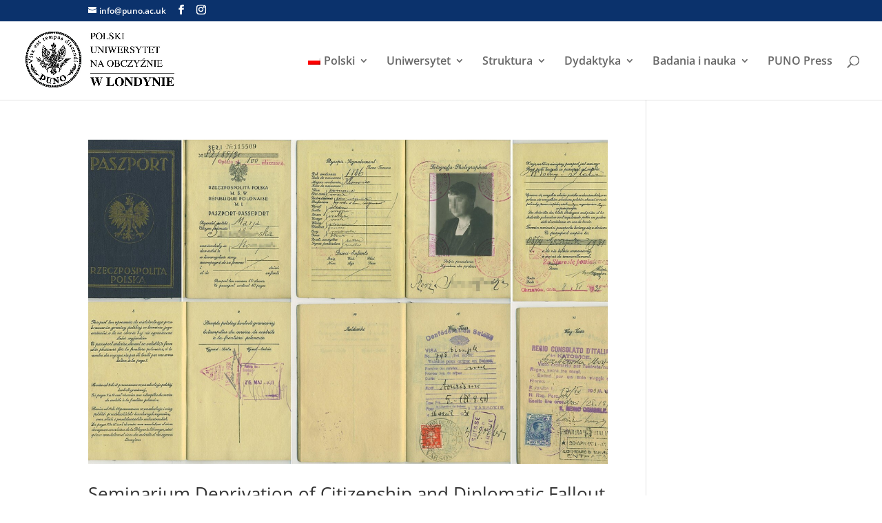

--- FILE ---
content_type: text/html; charset=UTF-8
request_url: https://puno.ac.uk/category/seminarium/
body_size: 15029
content:
<!DOCTYPE html>
<html lang="pl-PL">
<head>
	<meta charset="UTF-8" />
<meta http-equiv="X-UA-Compatible" content="IE=edge">
	<link rel="pingback" href="https://puno.ac.uk/xmlrpc.php" />

	<script type="text/javascript">
		document.documentElement.className = 'js';
	</script>

	<link rel="preconnect" href="https://fonts.gstatic.com" crossorigin /><style id="et-divi-open-sans-inline-css">/* Original: https://fonts.googleapis.com/css?family=Open+Sans:300italic,400italic,600italic,700italic,800italic,400,300,600,700,800&#038;subset=latin,latin-ext&#038;display=swap *//* User Agent: Mozilla/5.0 (Unknown; Linux x86_64) AppleWebKit/538.1 (KHTML, like Gecko) Safari/538.1 Daum/4.1 */@font-face {font-family: 'Open Sans';font-style: italic;font-weight: 300;font-stretch: normal;font-display: swap;src: url(https://fonts.gstatic.com/s/opensans/v44/memQYaGs126MiZpBA-UFUIcVXSCEkx2cmqvXlWq8tWZ0Pw86hd0Rk5hkWV4exQ.ttf) format('truetype');}@font-face {font-family: 'Open Sans';font-style: italic;font-weight: 400;font-stretch: normal;font-display: swap;src: url(https://fonts.gstatic.com/s/opensans/v44/memQYaGs126MiZpBA-UFUIcVXSCEkx2cmqvXlWq8tWZ0Pw86hd0Rk8ZkWV4exQ.ttf) format('truetype');}@font-face {font-family: 'Open Sans';font-style: italic;font-weight: 600;font-stretch: normal;font-display: swap;src: url(https://fonts.gstatic.com/s/opensans/v44/memQYaGs126MiZpBA-UFUIcVXSCEkx2cmqvXlWq8tWZ0Pw86hd0RkxhjWV4exQ.ttf) format('truetype');}@font-face {font-family: 'Open Sans';font-style: italic;font-weight: 700;font-stretch: normal;font-display: swap;src: url(https://fonts.gstatic.com/s/opensans/v44/memQYaGs126MiZpBA-UFUIcVXSCEkx2cmqvXlWq8tWZ0Pw86hd0RkyFjWV4exQ.ttf) format('truetype');}@font-face {font-family: 'Open Sans';font-style: italic;font-weight: 800;font-stretch: normal;font-display: swap;src: url(https://fonts.gstatic.com/s/opensans/v44/memQYaGs126MiZpBA-UFUIcVXSCEkx2cmqvXlWq8tWZ0Pw86hd0Rk0ZjWV4exQ.ttf) format('truetype');}@font-face {font-family: 'Open Sans';font-style: normal;font-weight: 300;font-stretch: normal;font-display: swap;src: url(https://fonts.gstatic.com/s/opensans/v44/memSYaGs126MiZpBA-UvWbX2vVnXBbObj2OVZyOOSr4dVJWUgsiH0B4uaVc.ttf) format('truetype');}@font-face {font-family: 'Open Sans';font-style: normal;font-weight: 400;font-stretch: normal;font-display: swap;src: url(https://fonts.gstatic.com/s/opensans/v44/memSYaGs126MiZpBA-UvWbX2vVnXBbObj2OVZyOOSr4dVJWUgsjZ0B4uaVc.ttf) format('truetype');}@font-face {font-family: 'Open Sans';font-style: normal;font-weight: 600;font-stretch: normal;font-display: swap;src: url(https://fonts.gstatic.com/s/opensans/v44/memSYaGs126MiZpBA-UvWbX2vVnXBbObj2OVZyOOSr4dVJWUgsgH1x4uaVc.ttf) format('truetype');}@font-face {font-family: 'Open Sans';font-style: normal;font-weight: 700;font-stretch: normal;font-display: swap;src: url(https://fonts.gstatic.com/s/opensans/v44/memSYaGs126MiZpBA-UvWbX2vVnXBbObj2OVZyOOSr4dVJWUgsg-1x4uaVc.ttf) format('truetype');}@font-face {font-family: 'Open Sans';font-style: normal;font-weight: 800;font-stretch: normal;font-display: swap;src: url(https://fonts.gstatic.com/s/opensans/v44/memSYaGs126MiZpBA-UvWbX2vVnXBbObj2OVZyOOSr4dVJWUgshZ1x4uaVc.ttf) format('truetype');}/* User Agent: Mozilla/5.0 (Windows NT 6.1; WOW64; rv:27.0) Gecko/20100101 Firefox/27.0 */@font-face {font-family: 'Open Sans';font-style: italic;font-weight: 300;font-stretch: normal;font-display: swap;src: url(https://fonts.gstatic.com/l/font?kit=memQYaGs126MiZpBA-UFUIcVXSCEkx2cmqvXlWq8tWZ0Pw86hd0Rk5hkWV4exg&skey=743457fe2cc29280&v=v44) format('woff');}@font-face {font-family: 'Open Sans';font-style: italic;font-weight: 400;font-stretch: normal;font-display: swap;src: url(https://fonts.gstatic.com/l/font?kit=memQYaGs126MiZpBA-UFUIcVXSCEkx2cmqvXlWq8tWZ0Pw86hd0Rk8ZkWV4exg&skey=743457fe2cc29280&v=v44) format('woff');}@font-face {font-family: 'Open Sans';font-style: italic;font-weight: 600;font-stretch: normal;font-display: swap;src: url(https://fonts.gstatic.com/l/font?kit=memQYaGs126MiZpBA-UFUIcVXSCEkx2cmqvXlWq8tWZ0Pw86hd0RkxhjWV4exg&skey=743457fe2cc29280&v=v44) format('woff');}@font-face {font-family: 'Open Sans';font-style: italic;font-weight: 700;font-stretch: normal;font-display: swap;src: url(https://fonts.gstatic.com/l/font?kit=memQYaGs126MiZpBA-UFUIcVXSCEkx2cmqvXlWq8tWZ0Pw86hd0RkyFjWV4exg&skey=743457fe2cc29280&v=v44) format('woff');}@font-face {font-family: 'Open Sans';font-style: italic;font-weight: 800;font-stretch: normal;font-display: swap;src: url(https://fonts.gstatic.com/l/font?kit=memQYaGs126MiZpBA-UFUIcVXSCEkx2cmqvXlWq8tWZ0Pw86hd0Rk0ZjWV4exg&skey=743457fe2cc29280&v=v44) format('woff');}@font-face {font-family: 'Open Sans';font-style: normal;font-weight: 300;font-stretch: normal;font-display: swap;src: url(https://fonts.gstatic.com/l/font?kit=memSYaGs126MiZpBA-UvWbX2vVnXBbObj2OVZyOOSr4dVJWUgsiH0B4uaVQ&skey=62c1cbfccc78b4b2&v=v44) format('woff');}@font-face {font-family: 'Open Sans';font-style: normal;font-weight: 400;font-stretch: normal;font-display: swap;src: url(https://fonts.gstatic.com/l/font?kit=memSYaGs126MiZpBA-UvWbX2vVnXBbObj2OVZyOOSr4dVJWUgsjZ0B4uaVQ&skey=62c1cbfccc78b4b2&v=v44) format('woff');}@font-face {font-family: 'Open Sans';font-style: normal;font-weight: 600;font-stretch: normal;font-display: swap;src: url(https://fonts.gstatic.com/l/font?kit=memSYaGs126MiZpBA-UvWbX2vVnXBbObj2OVZyOOSr4dVJWUgsgH1x4uaVQ&skey=62c1cbfccc78b4b2&v=v44) format('woff');}@font-face {font-family: 'Open Sans';font-style: normal;font-weight: 700;font-stretch: normal;font-display: swap;src: url(https://fonts.gstatic.com/l/font?kit=memSYaGs126MiZpBA-UvWbX2vVnXBbObj2OVZyOOSr4dVJWUgsg-1x4uaVQ&skey=62c1cbfccc78b4b2&v=v44) format('woff');}@font-face {font-family: 'Open Sans';font-style: normal;font-weight: 800;font-stretch: normal;font-display: swap;src: url(https://fonts.gstatic.com/l/font?kit=memSYaGs126MiZpBA-UvWbX2vVnXBbObj2OVZyOOSr4dVJWUgshZ1x4uaVQ&skey=62c1cbfccc78b4b2&v=v44) format('woff');}/* User Agent: Mozilla/5.0 (Windows NT 6.3; rv:39.0) Gecko/20100101 Firefox/39.0 */@font-face {font-family: 'Open Sans';font-style: italic;font-weight: 300;font-stretch: normal;font-display: swap;src: url(https://fonts.gstatic.com/s/opensans/v44/memQYaGs126MiZpBA-UFUIcVXSCEkx2cmqvXlWq8tWZ0Pw86hd0Rk5hkWV4ewA.woff2) format('woff2');}@font-face {font-family: 'Open Sans';font-style: italic;font-weight: 400;font-stretch: normal;font-display: swap;src: url(https://fonts.gstatic.com/s/opensans/v44/memQYaGs126MiZpBA-UFUIcVXSCEkx2cmqvXlWq8tWZ0Pw86hd0Rk8ZkWV4ewA.woff2) format('woff2');}@font-face {font-family: 'Open Sans';font-style: italic;font-weight: 600;font-stretch: normal;font-display: swap;src: url(https://fonts.gstatic.com/s/opensans/v44/memQYaGs126MiZpBA-UFUIcVXSCEkx2cmqvXlWq8tWZ0Pw86hd0RkxhjWV4ewA.woff2) format('woff2');}@font-face {font-family: 'Open Sans';font-style: italic;font-weight: 700;font-stretch: normal;font-display: swap;src: url(https://fonts.gstatic.com/s/opensans/v44/memQYaGs126MiZpBA-UFUIcVXSCEkx2cmqvXlWq8tWZ0Pw86hd0RkyFjWV4ewA.woff2) format('woff2');}@font-face {font-family: 'Open Sans';font-style: italic;font-weight: 800;font-stretch: normal;font-display: swap;src: url(https://fonts.gstatic.com/s/opensans/v44/memQYaGs126MiZpBA-UFUIcVXSCEkx2cmqvXlWq8tWZ0Pw86hd0Rk0ZjWV4ewA.woff2) format('woff2');}@font-face {font-family: 'Open Sans';font-style: normal;font-weight: 300;font-stretch: normal;font-display: swap;src: url(https://fonts.gstatic.com/s/opensans/v44/memSYaGs126MiZpBA-UvWbX2vVnXBbObj2OVZyOOSr4dVJWUgsiH0B4uaVI.woff2) format('woff2');}@font-face {font-family: 'Open Sans';font-style: normal;font-weight: 400;font-stretch: normal;font-display: swap;src: url(https://fonts.gstatic.com/s/opensans/v44/memSYaGs126MiZpBA-UvWbX2vVnXBbObj2OVZyOOSr4dVJWUgsjZ0B4uaVI.woff2) format('woff2');}@font-face {font-family: 'Open Sans';font-style: normal;font-weight: 600;font-stretch: normal;font-display: swap;src: url(https://fonts.gstatic.com/s/opensans/v44/memSYaGs126MiZpBA-UvWbX2vVnXBbObj2OVZyOOSr4dVJWUgsgH1x4uaVI.woff2) format('woff2');}@font-face {font-family: 'Open Sans';font-style: normal;font-weight: 700;font-stretch: normal;font-display: swap;src: url(https://fonts.gstatic.com/s/opensans/v44/memSYaGs126MiZpBA-UvWbX2vVnXBbObj2OVZyOOSr4dVJWUgsg-1x4uaVI.woff2) format('woff2');}@font-face {font-family: 'Open Sans';font-style: normal;font-weight: 800;font-stretch: normal;font-display: swap;src: url(https://fonts.gstatic.com/s/opensans/v44/memSYaGs126MiZpBA-UvWbX2vVnXBbObj2OVZyOOSr4dVJWUgshZ1x4uaVI.woff2) format('woff2');}</style><meta name='robots' content='index, follow, max-image-preview:large, max-snippet:-1, max-video-preview:-1' />
<link rel="alternate" hreflang="pl" href="https://puno.ac.uk/category/seminarium/" />
<link rel="alternate" hreflang="en" href="https://puno.ac.uk/category/seminarium-en/?lang=en" />
<link rel="alternate" hreflang="x-default" href="https://puno.ac.uk/category/seminarium/" />
<script type="text/javascript">
			let jqueryParams=[],jQuery=function(r){return jqueryParams=[...jqueryParams,r],jQuery},$=function(r){return jqueryParams=[...jqueryParams,r],$};window.jQuery=jQuery,window.$=jQuery;let customHeadScripts=!1;jQuery.fn=jQuery.prototype={},$.fn=jQuery.prototype={},jQuery.noConflict=function(r){if(window.jQuery)return jQuery=window.jQuery,$=window.jQuery,customHeadScripts=!0,jQuery.noConflict},jQuery.ready=function(r){jqueryParams=[...jqueryParams,r]},$.ready=function(r){jqueryParams=[...jqueryParams,r]},jQuery.load=function(r){jqueryParams=[...jqueryParams,r]},$.load=function(r){jqueryParams=[...jqueryParams,r]},jQuery.fn.ready=function(r){jqueryParams=[...jqueryParams,r]},$.fn.ready=function(r){jqueryParams=[...jqueryParams,r]};</script>
	<!-- This site is optimized with the Yoast SEO Premium plugin v19.5 (Yoast SEO v26.7) - https://yoast.com/wordpress/plugins/seo/ -->
	<title>Archiwa Seminarium | PUNO</title>
	<link rel="canonical" href="https://puno.ac.uk/category/seminarium/" />
	<link rel="next" href="https://puno.ac.uk/category/seminarium/page/2/" />
	<meta property="og:locale" content="pl_PL" />
	<meta property="og:type" content="article" />
	<meta property="og:title" content="Archiwa Seminarium" />
	<meta property="og:url" content="https://puno.ac.uk/category/seminarium/" />
	<meta property="og:site_name" content="PUNO" />
	<meta name="twitter:card" content="summary_large_image" />
	<meta name="twitter:site" content="@puno_ac_uk" />
	<script type="application/ld+json" class="yoast-schema-graph">{"@context":"https://schema.org","@graph":[{"@type":"CollectionPage","@id":"https://puno.ac.uk/category/seminarium/","url":"https://puno.ac.uk/category/seminarium/","name":"Archiwa Seminarium | PUNO","isPartOf":{"@id":"https://puno.ac.uk/#website"},"primaryImageOfPage":{"@id":"https://puno.ac.uk/category/seminarium/#primaryimage"},"image":{"@id":"https://puno.ac.uk/category/seminarium/#primaryimage"},"thumbnailUrl":"https://puno.ac.uk/wp-content/uploads/2026/01/passport.png","breadcrumb":{"@id":"https://puno.ac.uk/category/seminarium/#breadcrumb"},"inLanguage":"pl-PL"},{"@type":"ImageObject","inLanguage":"pl-PL","@id":"https://puno.ac.uk/category/seminarium/#primaryimage","url":"https://puno.ac.uk/wp-content/uploads/2026/01/passport.png","contentUrl":"https://puno.ac.uk/wp-content/uploads/2026/01/passport.png","width":1080,"height":675},{"@type":"BreadcrumbList","@id":"https://puno.ac.uk/category/seminarium/#breadcrumb","itemListElement":[{"@type":"ListItem","position":1,"name":"Strona główna","item":"https://puno.ac.uk/"},{"@type":"ListItem","position":2,"name":"Seminarium"}]},{"@type":"WebSite","@id":"https://puno.ac.uk/#website","url":"https://puno.ac.uk/","name":"PUNO","description":"Polski Uniwersytet Na Obczyźnie","publisher":{"@id":"https://puno.ac.uk/#organization"},"potentialAction":[{"@type":"SearchAction","target":{"@type":"EntryPoint","urlTemplate":"https://puno.ac.uk/?s={search_term_string}"},"query-input":{"@type":"PropertyValueSpecification","valueRequired":true,"valueName":"search_term_string"}}],"inLanguage":"pl-PL"},{"@type":"Organization","@id":"https://puno.ac.uk/#organization","name":"PUNO - Polski Uniwersytet na Obczyźnie","url":"https://puno.ac.uk/","logo":{"@type":"ImageObject","inLanguage":"pl-PL","@id":"https://puno.ac.uk/#/schema/logo/image/","url":"https://puno.ac.uk/wp-content/uploads/2021/11/POLSKI-UNIWERSYTET.jpg","contentUrl":"https://puno.ac.uk/wp-content/uploads/2021/11/POLSKI-UNIWERSYTET.jpg","width":800,"height":400,"caption":"PUNO - Polski Uniwersytet na Obczyźnie"},"image":{"@id":"https://puno.ac.uk/#/schema/logo/image/"},"sameAs":["https://www.facebook.com/LondynPuno/","https://x.com/puno_ac_uk"]}]}</script>
	<!-- / Yoast SEO Premium plugin. -->


<link rel="alternate" type="application/rss+xml" title="PUNO &raquo; Kanał z wpisami" href="https://puno.ac.uk/feed/" />
<link rel="alternate" type="application/rss+xml" title="PUNO &raquo; Kanał z komentarzami" href="https://puno.ac.uk/comments/feed/" />
<link rel="alternate" type="text/calendar" title="PUNO &raquo; kanał iCal" href="https://puno.ac.uk/events/?ical=1" />
<link rel="alternate" type="application/rss+xml" title="PUNO &raquo; Kanał z wpisami zaszufladkowanymi do kategorii Seminarium" href="https://puno.ac.uk/category/seminarium/feed/" />
<meta content="Divi v.4.27.5" name="generator"/><link rel='stylesheet' id='wp-block-library-css' href='https://puno.ac.uk/wp-includes/css/dist/block-library/style.min.css?ver=6.9' type='text/css' media='all' />
<style id='wp-block-list-inline-css' type='text/css'>
ol,ul{box-sizing:border-box}:root :where(.wp-block-list.has-background){padding:1.25em 2.375em}
/*# sourceURL=https://puno.ac.uk/wp-includes/blocks/list/style.min.css */
</style>
<style id='wp-block-paragraph-inline-css' type='text/css'>
.is-small-text{font-size:.875em}.is-regular-text{font-size:1em}.is-large-text{font-size:2.25em}.is-larger-text{font-size:3em}.has-drop-cap:not(:focus):first-letter{float:left;font-size:8.4em;font-style:normal;font-weight:100;line-height:.68;margin:.05em .1em 0 0;text-transform:uppercase}body.rtl .has-drop-cap:not(:focus):first-letter{float:none;margin-left:.1em}p.has-drop-cap.has-background{overflow:hidden}:root :where(p.has-background){padding:1.25em 2.375em}:where(p.has-text-color:not(.has-link-color)) a{color:inherit}p.has-text-align-left[style*="writing-mode:vertical-lr"],p.has-text-align-right[style*="writing-mode:vertical-rl"]{rotate:180deg}
/*# sourceURL=https://puno.ac.uk/wp-includes/blocks/paragraph/style.min.css */
</style>
<style id='global-styles-inline-css' type='text/css'>
:root{--wp--preset--aspect-ratio--square: 1;--wp--preset--aspect-ratio--4-3: 4/3;--wp--preset--aspect-ratio--3-4: 3/4;--wp--preset--aspect-ratio--3-2: 3/2;--wp--preset--aspect-ratio--2-3: 2/3;--wp--preset--aspect-ratio--16-9: 16/9;--wp--preset--aspect-ratio--9-16: 9/16;--wp--preset--color--black: #000000;--wp--preset--color--cyan-bluish-gray: #abb8c3;--wp--preset--color--white: #ffffff;--wp--preset--color--pale-pink: #f78da7;--wp--preset--color--vivid-red: #cf2e2e;--wp--preset--color--luminous-vivid-orange: #ff6900;--wp--preset--color--luminous-vivid-amber: #fcb900;--wp--preset--color--light-green-cyan: #7bdcb5;--wp--preset--color--vivid-green-cyan: #00d084;--wp--preset--color--pale-cyan-blue: #8ed1fc;--wp--preset--color--vivid-cyan-blue: #0693e3;--wp--preset--color--vivid-purple: #9b51e0;--wp--preset--gradient--vivid-cyan-blue-to-vivid-purple: linear-gradient(135deg,rgb(6,147,227) 0%,rgb(155,81,224) 100%);--wp--preset--gradient--light-green-cyan-to-vivid-green-cyan: linear-gradient(135deg,rgb(122,220,180) 0%,rgb(0,208,130) 100%);--wp--preset--gradient--luminous-vivid-amber-to-luminous-vivid-orange: linear-gradient(135deg,rgb(252,185,0) 0%,rgb(255,105,0) 100%);--wp--preset--gradient--luminous-vivid-orange-to-vivid-red: linear-gradient(135deg,rgb(255,105,0) 0%,rgb(207,46,46) 100%);--wp--preset--gradient--very-light-gray-to-cyan-bluish-gray: linear-gradient(135deg,rgb(238,238,238) 0%,rgb(169,184,195) 100%);--wp--preset--gradient--cool-to-warm-spectrum: linear-gradient(135deg,rgb(74,234,220) 0%,rgb(151,120,209) 20%,rgb(207,42,186) 40%,rgb(238,44,130) 60%,rgb(251,105,98) 80%,rgb(254,248,76) 100%);--wp--preset--gradient--blush-light-purple: linear-gradient(135deg,rgb(255,206,236) 0%,rgb(152,150,240) 100%);--wp--preset--gradient--blush-bordeaux: linear-gradient(135deg,rgb(254,205,165) 0%,rgb(254,45,45) 50%,rgb(107,0,62) 100%);--wp--preset--gradient--luminous-dusk: linear-gradient(135deg,rgb(255,203,112) 0%,rgb(199,81,192) 50%,rgb(65,88,208) 100%);--wp--preset--gradient--pale-ocean: linear-gradient(135deg,rgb(255,245,203) 0%,rgb(182,227,212) 50%,rgb(51,167,181) 100%);--wp--preset--gradient--electric-grass: linear-gradient(135deg,rgb(202,248,128) 0%,rgb(113,206,126) 100%);--wp--preset--gradient--midnight: linear-gradient(135deg,rgb(2,3,129) 0%,rgb(40,116,252) 100%);--wp--preset--font-size--small: 13px;--wp--preset--font-size--medium: 20px;--wp--preset--font-size--large: 36px;--wp--preset--font-size--x-large: 42px;--wp--preset--spacing--20: 0.44rem;--wp--preset--spacing--30: 0.67rem;--wp--preset--spacing--40: 1rem;--wp--preset--spacing--50: 1.5rem;--wp--preset--spacing--60: 2.25rem;--wp--preset--spacing--70: 3.38rem;--wp--preset--spacing--80: 5.06rem;--wp--preset--shadow--natural: 6px 6px 9px rgba(0, 0, 0, 0.2);--wp--preset--shadow--deep: 12px 12px 50px rgba(0, 0, 0, 0.4);--wp--preset--shadow--sharp: 6px 6px 0px rgba(0, 0, 0, 0.2);--wp--preset--shadow--outlined: 6px 6px 0px -3px rgb(255, 255, 255), 6px 6px rgb(0, 0, 0);--wp--preset--shadow--crisp: 6px 6px 0px rgb(0, 0, 0);}:root { --wp--style--global--content-size: 823px;--wp--style--global--wide-size: 1080px; }:where(body) { margin: 0; }.wp-site-blocks > .alignleft { float: left; margin-right: 2em; }.wp-site-blocks > .alignright { float: right; margin-left: 2em; }.wp-site-blocks > .aligncenter { justify-content: center; margin-left: auto; margin-right: auto; }:where(.is-layout-flex){gap: 0.5em;}:where(.is-layout-grid){gap: 0.5em;}.is-layout-flow > .alignleft{float: left;margin-inline-start: 0;margin-inline-end: 2em;}.is-layout-flow > .alignright{float: right;margin-inline-start: 2em;margin-inline-end: 0;}.is-layout-flow > .aligncenter{margin-left: auto !important;margin-right: auto !important;}.is-layout-constrained > .alignleft{float: left;margin-inline-start: 0;margin-inline-end: 2em;}.is-layout-constrained > .alignright{float: right;margin-inline-start: 2em;margin-inline-end: 0;}.is-layout-constrained > .aligncenter{margin-left: auto !important;margin-right: auto !important;}.is-layout-constrained > :where(:not(.alignleft):not(.alignright):not(.alignfull)){max-width: var(--wp--style--global--content-size);margin-left: auto !important;margin-right: auto !important;}.is-layout-constrained > .alignwide{max-width: var(--wp--style--global--wide-size);}body .is-layout-flex{display: flex;}.is-layout-flex{flex-wrap: wrap;align-items: center;}.is-layout-flex > :is(*, div){margin: 0;}body .is-layout-grid{display: grid;}.is-layout-grid > :is(*, div){margin: 0;}body{padding-top: 0px;padding-right: 0px;padding-bottom: 0px;padding-left: 0px;}:root :where(.wp-element-button, .wp-block-button__link){background-color: #32373c;border-width: 0;color: #fff;font-family: inherit;font-size: inherit;font-style: inherit;font-weight: inherit;letter-spacing: inherit;line-height: inherit;padding-top: calc(0.667em + 2px);padding-right: calc(1.333em + 2px);padding-bottom: calc(0.667em + 2px);padding-left: calc(1.333em + 2px);text-decoration: none;text-transform: inherit;}.has-black-color{color: var(--wp--preset--color--black) !important;}.has-cyan-bluish-gray-color{color: var(--wp--preset--color--cyan-bluish-gray) !important;}.has-white-color{color: var(--wp--preset--color--white) !important;}.has-pale-pink-color{color: var(--wp--preset--color--pale-pink) !important;}.has-vivid-red-color{color: var(--wp--preset--color--vivid-red) !important;}.has-luminous-vivid-orange-color{color: var(--wp--preset--color--luminous-vivid-orange) !important;}.has-luminous-vivid-amber-color{color: var(--wp--preset--color--luminous-vivid-amber) !important;}.has-light-green-cyan-color{color: var(--wp--preset--color--light-green-cyan) !important;}.has-vivid-green-cyan-color{color: var(--wp--preset--color--vivid-green-cyan) !important;}.has-pale-cyan-blue-color{color: var(--wp--preset--color--pale-cyan-blue) !important;}.has-vivid-cyan-blue-color{color: var(--wp--preset--color--vivid-cyan-blue) !important;}.has-vivid-purple-color{color: var(--wp--preset--color--vivid-purple) !important;}.has-black-background-color{background-color: var(--wp--preset--color--black) !important;}.has-cyan-bluish-gray-background-color{background-color: var(--wp--preset--color--cyan-bluish-gray) !important;}.has-white-background-color{background-color: var(--wp--preset--color--white) !important;}.has-pale-pink-background-color{background-color: var(--wp--preset--color--pale-pink) !important;}.has-vivid-red-background-color{background-color: var(--wp--preset--color--vivid-red) !important;}.has-luminous-vivid-orange-background-color{background-color: var(--wp--preset--color--luminous-vivid-orange) !important;}.has-luminous-vivid-amber-background-color{background-color: var(--wp--preset--color--luminous-vivid-amber) !important;}.has-light-green-cyan-background-color{background-color: var(--wp--preset--color--light-green-cyan) !important;}.has-vivid-green-cyan-background-color{background-color: var(--wp--preset--color--vivid-green-cyan) !important;}.has-pale-cyan-blue-background-color{background-color: var(--wp--preset--color--pale-cyan-blue) !important;}.has-vivid-cyan-blue-background-color{background-color: var(--wp--preset--color--vivid-cyan-blue) !important;}.has-vivid-purple-background-color{background-color: var(--wp--preset--color--vivid-purple) !important;}.has-black-border-color{border-color: var(--wp--preset--color--black) !important;}.has-cyan-bluish-gray-border-color{border-color: var(--wp--preset--color--cyan-bluish-gray) !important;}.has-white-border-color{border-color: var(--wp--preset--color--white) !important;}.has-pale-pink-border-color{border-color: var(--wp--preset--color--pale-pink) !important;}.has-vivid-red-border-color{border-color: var(--wp--preset--color--vivid-red) !important;}.has-luminous-vivid-orange-border-color{border-color: var(--wp--preset--color--luminous-vivid-orange) !important;}.has-luminous-vivid-amber-border-color{border-color: var(--wp--preset--color--luminous-vivid-amber) !important;}.has-light-green-cyan-border-color{border-color: var(--wp--preset--color--light-green-cyan) !important;}.has-vivid-green-cyan-border-color{border-color: var(--wp--preset--color--vivid-green-cyan) !important;}.has-pale-cyan-blue-border-color{border-color: var(--wp--preset--color--pale-cyan-blue) !important;}.has-vivid-cyan-blue-border-color{border-color: var(--wp--preset--color--vivid-cyan-blue) !important;}.has-vivid-purple-border-color{border-color: var(--wp--preset--color--vivid-purple) !important;}.has-vivid-cyan-blue-to-vivid-purple-gradient-background{background: var(--wp--preset--gradient--vivid-cyan-blue-to-vivid-purple) !important;}.has-light-green-cyan-to-vivid-green-cyan-gradient-background{background: var(--wp--preset--gradient--light-green-cyan-to-vivid-green-cyan) !important;}.has-luminous-vivid-amber-to-luminous-vivid-orange-gradient-background{background: var(--wp--preset--gradient--luminous-vivid-amber-to-luminous-vivid-orange) !important;}.has-luminous-vivid-orange-to-vivid-red-gradient-background{background: var(--wp--preset--gradient--luminous-vivid-orange-to-vivid-red) !important;}.has-very-light-gray-to-cyan-bluish-gray-gradient-background{background: var(--wp--preset--gradient--very-light-gray-to-cyan-bluish-gray) !important;}.has-cool-to-warm-spectrum-gradient-background{background: var(--wp--preset--gradient--cool-to-warm-spectrum) !important;}.has-blush-light-purple-gradient-background{background: var(--wp--preset--gradient--blush-light-purple) !important;}.has-blush-bordeaux-gradient-background{background: var(--wp--preset--gradient--blush-bordeaux) !important;}.has-luminous-dusk-gradient-background{background: var(--wp--preset--gradient--luminous-dusk) !important;}.has-pale-ocean-gradient-background{background: var(--wp--preset--gradient--pale-ocean) !important;}.has-electric-grass-gradient-background{background: var(--wp--preset--gradient--electric-grass) !important;}.has-midnight-gradient-background{background: var(--wp--preset--gradient--midnight) !important;}.has-small-font-size{font-size: var(--wp--preset--font-size--small) !important;}.has-medium-font-size{font-size: var(--wp--preset--font-size--medium) !important;}.has-large-font-size{font-size: var(--wp--preset--font-size--large) !important;}.has-x-large-font-size{font-size: var(--wp--preset--font-size--x-large) !important;}
/*# sourceURL=global-styles-inline-css */
</style>

<link rel='stylesheet' id='wpml-blocks-css' href='https://puno.ac.uk/wp-content/plugins/sitepress-multilingual-cms/dist/css/blocks/styles.css?ver=4.6.3' type='text/css' media='all' />
<link rel='stylesheet' id='wpml-legacy-horizontal-list-0-css' href='//puno.ac.uk/wp-content/plugins/sitepress-multilingual-cms/templates/language-switchers/legacy-list-horizontal/style.min.css?ver=1' type='text/css' media='all' />
<link rel='stylesheet' id='wpml-menu-item-0-css' href='//puno.ac.uk/wp-content/plugins/sitepress-multilingual-cms/templates/language-switchers/menu-item/style.min.css?ver=1' type='text/css' media='all' />
<link rel='stylesheet' id='divi-event-calendar-module-styles-css' href='https://puno.ac.uk/wp-content/plugins/divi-event-calendar-module/styles/style.min.css?ver=1.0.0' type='text/css' media='all' />
<link rel='stylesheet' id='divi-style-css' href='https://puno.ac.uk/wp-content/themes/Divi/style-static.min.css?ver=4.27.5' type='text/css' media='all' />
<script type="text/javascript" src="https://puno.ac.uk/wp-includes/js/jquery/jquery.min.js?ver=3.7.1" id="jquery-core-js"></script>
<script type="text/javascript" src="https://puno.ac.uk/wp-includes/js/jquery/jquery-migrate.min.js?ver=3.4.1" id="jquery-migrate-js"></script>
<script type="text/javascript" id="jquery-js-after">
/* <![CDATA[ */
jqueryParams.length&&$.each(jqueryParams,function(e,r){if("function"==typeof r){var n=String(r);n.replace("$","jQuery");var a=new Function("return "+n)();$(document).ready(a)}});
//# sourceURL=jquery-js-after
/* ]]> */
</script>
<script type="text/javascript" id="wpml-cookie-js-extra">
/* <![CDATA[ */
var wpml_cookies = {"wp-wpml_current_language":{"value":"pl","expires":1,"path":"/"}};
var wpml_cookies = {"wp-wpml_current_language":{"value":"pl","expires":1,"path":"/"}};
//# sourceURL=wpml-cookie-js-extra
/* ]]> */
</script>
<script type="text/javascript" src="https://puno.ac.uk/wp-content/plugins/sitepress-multilingual-cms/res/js/cookies/language-cookie.js?ver=4.6.3" id="wpml-cookie-js"></script>
<link rel="https://api.w.org/" href="https://puno.ac.uk/wp-json/" /><link rel="alternate" title="JSON" type="application/json" href="https://puno.ac.uk/wp-json/wp/v2/categories/73" /><link rel="EditURI" type="application/rsd+xml" title="RSD" href="https://puno.ac.uk/xmlrpc.php?rsd" />
<meta name="generator" content="WordPress 6.9" />
<meta name="generator" content="WPML ver:4.6.3 stt:1,40;" />
<meta name="tec-api-version" content="v1"><meta name="tec-api-origin" content="https://puno.ac.uk"><link rel="alternate" href="https://puno.ac.uk/wp-json/tribe/events/v1/" /><meta name="viewport" content="width=device-width, initial-scale=1.0, maximum-scale=1.0, user-scalable=0" /><script>
	(function ($) {
		var pa_equalize_button_height = "true";

		if (pa_equalize_button_height == "false") {
			function pa_equalize_blog_post_height(blog) {
				var articles = blog.find('article');
				var heights = [];

				articles.each(function () {
					var height = 0;
					height += ($(this).find('.et_pb_image_container, .et_main_video_container').length != 0) ? $(this).find('.et_pb_image_container, .et_main_video_container').outerHeight(true) : 0;
					height += $(this).find('.entry-title').outerHeight(true);
					height += ($(this).find('.post-meta').length != 0) ? $(this).find('.post-meta').outerHeight(true) : 0;
					height += ($(this).find('.post-content').length != 0) ? $(this).find('.post-content').outerHeight(true) : 0;

					heights.push(height);
				});

				var max_height = Math.max.apply(Math, heights);

				articles.each(function () {
					$(this).height(max_height);
				});
			}
		} else {
			function pa_equalize_blog_post_height(blog) {
				var articles = blog.find('article');
				var heights = [];
				var btnheights = [];

				articles.each(function () {
					var height = 0;
					var btnheight = 0;
					var basebtnmargin = 20;

					height += ($(this).find('.et_pb_image_container, .et_main_video_container').length != 0) ? $(this).find('.et_pb_image_container, .et_main_video_container').outerHeight(true) : 0;
					height += $(this).find('.entry-title').outerHeight(true);
					height += $(this).find('.post-meta').outerHeight(true);
					height += $(this).find('.post-content').outerHeight(true);

					btnheight += ($(this).find('.et_pb_image_container, .et_main_video_container').length != 0) ? $(this).find('.et_pb_image_container, .et_main_video_container').outerHeight(true) : 0;
					btnheight += $(this).find('.entry-title').outerHeight(true);
					btnheight += $(this).find('.post-meta').outerHeight(true);
					btnheight += $(this).find(".post-content p").outerHeight(true);
					btnheight += basebtnmargin;

					heights.push(height);
					btnheights.push(btnheight);

				});

				var max_height = Math.max.apply(Math, heights);
				var max_btn_height = Math.max.apply(Math, btnheights);

				articles.each(function () {
					$(this).height(max_height);

					var eachheight = 0;
					var eachbasebtnmargin = 20;
					eachheight += ($(this).find('.et_pb_image_container, .et_main_video_container').length != 0) ? $(this).find('.et_pb_image_container, .et_main_video_container').outerHeight(true) : 0;
					eachheight += $(this).find('.entry-title').outerHeight(true);
					eachheight += $(this).find('.post-meta').outerHeight(true);
					eachheight += $(this).find(".post-content p").outerHeight(true);
					eachheight += eachbasebtnmargin;

					var requiredbtnmargin = (max_btn_height - eachheight) + eachbasebtnmargin;
					$(this).find(".more-link").css("margin-top", requiredbtnmargin + "px");
				});
			}
		}
    
		$(document).ready(function () {
			$(window).resize(function () {
				if ($(this).width() >= 768) {

					$(".pa-blog-equal-height article").each(function () {
						$(this).removeClass("pa-auto-height");
						$(this).find(".more-link").removeClass("pa-auto-margin");
					})
					$('.pa-blog-equal-height').each(function () {
						pa_equalize_blog_post_height($(this));
					});

					$('.pa-blog-equal-height').each(function () {
						var pa_blog = $(this);

						pa_equalize_blog_post_height(pa_blog);

						var observer = new MutationObserver(function (mutations) {
							pa_equalize_blog_post_height(pa_blog);
						});

						var config = {
							subtree: true,
							childList: true
						};

						observer.observe(pa_blog[0], config);
					});

					$(document).ajaxComplete(function () {
						$('.pa-blog-equal-height').imagesLoaded().then(function () {
							$('.pa-blog-equal-height').each(function () {
								pa_equalize_blog_post_height($(this));
							});
						});
					});

					$.fn.imagesLoaded = function () {
						var $imgs = this.find('img[src!=""]');
						var dfds = [];

						if (!$imgs.length) {
							return $.Deferred().resolve().promise();
						}

						$imgs.each(function () {
							var dfd = $.Deferred();
							dfds.push(dfd);
							var img = new Image();

							img.onload = function () {
								dfd.resolve();
							};

							img.onerror = function () {
								dfd.resolve();
							};

							img.src = this.src;
						});

						return $.when.apply($, dfds);
					}
				} else {
					$(".pa-blog-equal-height article").each(function () {
						$(this).addClass("pa-auto-height");
						$(this).find(".more-link").addClass("pa-auto-margin");
					})
				}
			});
		});
	})(jQuery); 
</script><link rel="stylesheet" id="et-divi-customizer-global-cached-inline-styles" href="https://puno.ac.uk/wp-content/et-cache/global/et-divi-customizer-global.min.css?ver=1765440212" /></head>
<body class="archive category category-seminarium category-73 wp-theme-Divi tribe-no-js et_pb_button_helper_class et_fullwidth_nav et_fixed_nav et_show_nav et_secondary_nav_enabled et_secondary_nav_two_panels et_primary_nav_dropdown_animation_fade et_secondary_nav_dropdown_animation_fade et_header_style_left et_pb_footer_columns3 et_cover_background et_pb_gutter osx et_pb_gutters3 et_right_sidebar et_divi_theme et-db">
	<div id="page-container">

					<div id="top-header">
			<div class="container clearfix">

			
				<div id="et-info">
				
									<a href="mailto:info@puno.ac.uk"><span id="et-info-email">info@puno.ac.uk</span></a>
				
				<ul class="et-social-icons">

	<li class="et-social-icon et-social-facebook">
		<a href="http://www.facebook.com/londynpuno" class="icon">
			<span>Facebook</span>
		</a>
	</li>
	<li class="et-social-icon et-social-instagram">
		<a href="https://www.instagram.com/puno_polish_university_abroad/" class="icon">
			<span>Instagram</span>
		</a>
	</li>

</ul>				</div>

			
				<div id="et-secondary-menu">
				<div class="et_duplicate_social_icons">
								<ul class="et-social-icons">

	<li class="et-social-icon et-social-facebook">
		<a href="http://www.facebook.com/londynpuno" class="icon">
			<span>Facebook</span>
		</a>
	</li>
	<li class="et-social-icon et-social-instagram">
		<a href="https://www.instagram.com/puno_polish_university_abroad/" class="icon">
			<span>Instagram</span>
		</a>
	</li>

</ul>
							</div>				</div>

			</div>
		</div>
		
	
			<header id="main-header" data-height-onload="100">
			<div class="container clearfix et_menu_container">
							<div class="logo_container">
					<span class="logo_helper"></span>
					<a href="https://puno.ac.uk/">
						<img src="https://puno.ac.uk/wp-content/uploads/2021/11/POLSKI-UNIWERSYTET.jpg" width="800" height="400" alt="PUNO" id="logo" data-height-percentage="98" />
					</a>
				</div>
							<div id="et-top-navigation" data-height="100" data-fixed-height="30">
											<nav id="top-menu-nav">
						<ul id="top-menu" class="nav"><li id="menu-item-wpml-ls-15-pl" class="menu-item wpml-ls-slot-15 wpml-ls-item wpml-ls-item-pl wpml-ls-current-language wpml-ls-menu-item wpml-ls-first-item menu-item-type-wpml_ls_menu_item menu-item-object-wpml_ls_menu_item menu-item-has-children menu-item-wpml-ls-15-pl"><a href="https://puno.ac.uk/category/seminarium/" title="Polski"><img
            class="wpml-ls-flag"
            src="https://puno.ac.uk/wp-content/plugins/sitepress-multilingual-cms/res/flags/pl.png"
            alt=""
            
            
    /><span class="wpml-ls-native" lang="pl">Polski</span></a>
<ul class="sub-menu">
	<li id="menu-item-wpml-ls-15-en" class="menu-item wpml-ls-slot-15 wpml-ls-item wpml-ls-item-en wpml-ls-menu-item wpml-ls-last-item menu-item-type-wpml_ls_menu_item menu-item-object-wpml_ls_menu_item menu-item-wpml-ls-15-en"><a href="https://puno.ac.uk/category/seminarium-en/?lang=en" title="English"><img
            class="wpml-ls-flag"
            src="https://puno.ac.uk/wp-content/plugins/sitepress-multilingual-cms/res/flags/en.png"
            alt=""
            
            
    /><span class="wpml-ls-native" lang="en">English</span></a></li>
</ul>
</li>
<li id="menu-item-588" class="menu-item menu-item-type-custom menu-item-object-custom menu-item-has-children menu-item-588"><a href="#">Uniwersytet</a>
<ul class="sub-menu">
	<li id="menu-item-1800" class="menu-item menu-item-type-custom menu-item-object-custom menu-item-has-children menu-item-1800"><a href="#">Historia</a>
	<ul class="sub-menu">
		<li id="menu-item-5627" class="menu-item menu-item-type-post_type menu-item-object-page menu-item-5627"><a href="https://puno.ac.uk/archiwum-rocznicowe/">Archiwum rocznicowe</a></li>
		<li id="menu-item-2681" class="menu-item menu-item-type-post_type menu-item-object-page menu-item-2681"><a href="https://puno.ac.uk/doktorzy-honoris-causa/">Doktorzy Honoris Causa</a></li>
		<li id="menu-item-4540" class="menu-item menu-item-type-custom menu-item-object-custom menu-item-4540"><a href="https://old.puno.ac.uk/">Strona archiwalna</a></li>
	</ul>
</li>
	<li id="menu-item-688" class="menu-item menu-item-type-custom menu-item-object-custom menu-item-has-children menu-item-688"><a href="#">Akty prawne</a>
	<ul class="sub-menu">
		<li id="menu-item-1008" class="menu-item menu-item-type-post_type menu-item-object-page menu-item-1008"><a href="https://puno.ac.uk/status-prawny/">Status prawny</a></li>
		<li id="menu-item-9116" class="menu-item menu-item-type-post_type menu-item-object-page menu-item-9116"><a href="https://puno.ac.uk/statut-puno/">Statut PUNO</a></li>
		<li id="menu-item-691" class="menu-item menu-item-type-post_type menu-item-object-page menu-item-691"><a rel="privacy-policy" href="https://puno.ac.uk/polityka-prywatnosci/">Polityka prywatności</a></li>
		<li id="menu-item-716" class="menu-item menu-item-type-post_type menu-item-object-page menu-item-716"><a href="https://puno.ac.uk/pozostale-polityki/">Pozostałe polityki</a></li>
		<li id="menu-item-9094" class="menu-item menu-item-type-post_type menu-item-object-page menu-item-has-children menu-item-9094"><a href="https://puno.ac.uk/regulaminy/">Regulaminy</a>
		<ul class="sub-menu">
			<li id="menu-item-9093" class="menu-item menu-item-type-post_type menu-item-object-page menu-item-9093"><a href="https://puno.ac.uk/regulamin-dyscyplinarny/">Regulamin dyscyplinarny</a></li>
		</ul>
</li>
	</ul>
</li>
	<li id="menu-item-3939" class="menu-item menu-item-type-post_type menu-item-object-page menu-item-3939"><a href="https://puno.ac.uk/kontakt/">Kontakt</a></li>
</ul>
</li>
<li id="menu-item-1128" class="menu-item menu-item-type-custom menu-item-object-custom menu-item-has-children menu-item-1128"><a href="#">Struktura</a>
<ul class="sub-menu">
	<li id="menu-item-2624" class="menu-item menu-item-type-post_type menu-item-object-page menu-item-2624"><a href="https://puno.ac.uk/wladze-uczelni/">Władze Uczelni</a></li>
	<li id="menu-item-2596" class="menu-item menu-item-type-post_type menu-item-object-page menu-item-2596"><a href="https://puno.ac.uk/senat-puno/">Senat PUNO</a></li>
	<li id="menu-item-1121" class="menu-item menu-item-type-post_type menu-item-object-page menu-item-has-children menu-item-1121"><a href="https://puno.ac.uk/struktura-puno/">Jednostki</a>
	<ul class="sub-menu">
		<li id="menu-item-1122" class="menu-item menu-item-type-custom menu-item-object-custom menu-item-has-children menu-item-1122"><a href="#">Wydział Nauk Humanistycznych</a>
		<ul class="sub-menu">
			<li id="menu-item-4097" class="menu-item menu-item-type-post_type menu-item-object-page menu-item-4097"><a href="https://puno.ac.uk/struktura-puno/zaklad-nauczania-jezyka-i-kultury-polskiej/">Zakład Nauczania Języka i Kultury Polskiej</a></li>
			<li id="menu-item-7134" class="menu-item menu-item-type-custom menu-item-object-custom menu-item-7134"><a href="https://puno.ac.uk/struktura-puno/zaklad-kultury-i-edukacji-muzycznej/">Zakład Kultury i Edukacji Muzycznej</a></li>
		</ul>
</li>
		<li id="menu-item-1123" class="menu-item menu-item-type-custom menu-item-object-custom menu-item-has-children menu-item-1123"><a href="#">Wydział Nauk Społecznych</a>
		<ul class="sub-menu">
			<li id="menu-item-4264" class="menu-item menu-item-type-post_type menu-item-object-page menu-item-4264"><a href="https://puno.ac.uk/struktura-puno/zaklad-nauk-o-zdrowiu/">Zakład Nauk o Zdrowiu</a></li>
			<li id="menu-item-4285" class="menu-item menu-item-type-post_type menu-item-object-page menu-item-4285"><a href="https://puno.ac.uk/struktura-puno/zaklad-psychologii-stosowanej/">Zakład Psychologii Stosowanej</a></li>
			<li id="menu-item-8354" class="menu-item menu-item-type-post_type menu-item-object-page menu-item-8354"><a href="https://puno.ac.uk/struktura-puno/zaklad-pedagogiki-i-kultury-mediow/">Zakład Pedagogiki, Kultury Mediów</a></li>
			<li id="menu-item-3129" class="menu-item menu-item-type-post_type menu-item-object-page menu-item-3129"><a href="https://puno.ac.uk/struktura-puno/zaklad-medioznastwa/">Zakład Medioznastwa</a></li>
		</ul>
</li>
		<li id="menu-item-1124" class="menu-item menu-item-type-custom menu-item-object-custom menu-item-has-children menu-item-1124"><a href="#">Instytut Kultury Europejskiej</a>
		<ul class="sub-menu">
			<li id="menu-item-4397" class="menu-item menu-item-type-post_type menu-item-object-page menu-item-4397"><a href="https://puno.ac.uk/struktura-puno/zaklad-wspolczesnej-kultury-brytyjskiej/">Zakład Współczesnej Kultury Brytyjskiej</a></li>
			<li id="menu-item-6855" class="menu-item menu-item-type-post_type menu-item-object-page menu-item-6855"><a href="https://puno.ac.uk/struktura-puno/zaklad-historii-europejskiej/">Zakład Historii Europejskiej</a></li>
			<li id="menu-item-2745" class="menu-item menu-item-type-post_type menu-item-object-page menu-item-2745"><a href="https://puno.ac.uk/struktura-puno/zaklad-wspolczesnej-kultury-literackiej-i-artystycznej/">Zakład Współczesnej Kultury Literackiej i Artystycznej</a></li>
		</ul>
</li>
		<li id="menu-item-1125" class="menu-item menu-item-type-custom menu-item-object-custom menu-item-has-children menu-item-1125"><a href="#">Instytut Nauk Technicznych</a>
		<ul class="sub-menu">
			<li id="menu-item-2069" class="menu-item menu-item-type-post_type menu-item-object-page menu-item-2069"><a href="https://puno.ac.uk/struktura-puno/zaklad-informatyki/">Zakład Informatyki</a></li>
		</ul>
</li>
	</ul>
</li>
	<li id="menu-item-2648" class="menu-item menu-item-type-post_type menu-item-object-page menu-item-2648"><a href="https://puno.ac.uk/administracja/">Administracja</a></li>
</ul>
</li>
<li id="menu-item-1260" class="menu-item menu-item-type-custom menu-item-object-custom menu-item-has-children menu-item-1260"><a href="#">Dydaktyka</a>
<ul class="sub-menu">
	<li id="menu-item-1787" class="menu-item menu-item-type-custom menu-item-object-custom menu-item-has-children menu-item-1787"><a href="#">Oferta dydaktyczna</a>
	<ul class="sub-menu">
		<li id="menu-item-1789" class="menu-item menu-item-type-post_type menu-item-object-page menu-item-1789"><a href="https://puno.ac.uk/dydaktyka/studium-doktoranckie/">Studium doktoranckie</a></li>
		<li id="menu-item-1905" class="menu-item menu-item-type-post_type menu-item-object-page menu-item-1905"><a href="https://puno.ac.uk/dydaktyka/studia-podyplomowe/">Studia podyplomowe</a></li>
		<li id="menu-item-2040" class="menu-item menu-item-type-post_type menu-item-object-page menu-item-has-children menu-item-2040"><a href="https://puno.ac.uk/dydaktyka/pozostala-oferta-dydaktyczna/">Pozostała oferta dydaktyczna</a>
		<ul class="sub-menu">
			<li id="menu-item-2035" class="menu-item menu-item-type-post_type menu-item-object-page menu-item-2035"><a href="https://puno.ac.uk/dydaktyka/uniwersytet-trzeciego-wieku/">Uniwersytet trzeciego wieku</a></li>
		</ul>
</li>
	</ul>
</li>
	<li id="menu-item-1867" class="menu-item menu-item-type-post_type menu-item-object-page menu-item-1867"><a href="https://puno.ac.uk/rekrutacja/">Rekrutacja</a></li>
</ul>
</li>
<li id="menu-item-1261" class="menu-item menu-item-type-custom menu-item-object-custom menu-item-has-children menu-item-1261"><a href="#">Badania i nauka</a>
<ul class="sub-menu">
	<li id="menu-item-1807" class="menu-item menu-item-type-custom menu-item-object-custom menu-item-has-children menu-item-1807"><a href="#">Projekty</a>
	<ul class="sub-menu">
		<li id="menu-item-9184" class="menu-item menu-item-type-custom menu-item-object-custom menu-item-has-children menu-item-9184"><a href="#">Zakończone projekty</a>
		<ul class="sub-menu">
			<li id="menu-item-7138" class="menu-item menu-item-type-custom menu-item-object-custom menu-item-7138"><a href="https://old.puno.ac.uk/ticass/">TICASS</a></li>
		</ul>
</li>
		<li id="menu-item-9560" class="menu-item menu-item-type-post_type menu-item-object-page menu-item-9560"><a href="https://puno.ac.uk/projekt-caphe/">Projekt CAPHE</a></li>
		<li id="menu-item-9102" class="menu-item menu-item-type-post_type menu-item-object-page menu-item-9102"><a href="https://puno.ac.uk/guardian/">Projekt Guardian</a></li>
	</ul>
</li>
	<li id="menu-item-1809" class="menu-item menu-item-type-custom menu-item-object-custom menu-item-has-children menu-item-1809"><a href="#">Konferencje</a>
	<ul class="sub-menu">
		<li id="menu-item-4593" class="menu-item menu-item-type-custom menu-item-object-custom menu-item-has-children menu-item-4593"><a href="#">Konferencje cykliczne</a>
		<ul class="sub-menu">
			<li id="menu-item-7222" class="menu-item menu-item-type-custom menu-item-object-custom menu-item-7222"><a href="https://puno.ac.uk/konferencje/sympozjum-nauczania-jezyka-polskiego-1/">Konferencje i Sympozja Nauczania Języka Polskiego</a></li>
			<li id="menu-item-7345" class="menu-item menu-item-type-custom menu-item-object-custom menu-item-7345"><a href="https://puno.ac.uk/konferencje/xiii-konferencja-kwietniowa/">Konferencja kwietniowa</a></li>
			<li id="menu-item-5473" class="menu-item menu-item-type-post_type menu-item-object-page menu-item-5473"><a href="https://puno.ac.uk/konferencje/konferencja-czerwcowa/">Konferencja czerwcowa</a></li>
		</ul>
</li>
	</ul>
</li>
</ul>
</li>
<li id="menu-item-1339" class="menu-item menu-item-type-post_type menu-item-object-page menu-item-1339"><a href="https://puno.ac.uk/wydawnictwo/">PUNO Press</a></li>
</ul>						</nav>
					
					
					
											<div id="et_top_search">
							<span id="et_search_icon"></span>
						</div>
					
					<div id="et_mobile_nav_menu">
				<div class="mobile_nav closed">
					<span class="select_page">Zaznacz stronę</span>
					<span class="mobile_menu_bar mobile_menu_bar_toggle"></span>
				</div>
			</div>				</div> <!-- #et-top-navigation -->
			</div> <!-- .container -->
						<div class="et_search_outer">
				<div class="container et_search_form_container">
					<form role="search" method="get" class="et-search-form" action="https://puno.ac.uk/">
					<input type="search" class="et-search-field" placeholder="Wyszukiwanie &hellip;" value="" name="s" title="Szukaj:" /><input type='hidden' name='lang' value='pl' />					</form>
					<span class="et_close_search_field"></span>
				</div>
			</div>
					</header> <!-- #main-header -->
			<div id="et-main-area">
	
<div id="main-content">
	<div class="container">
		<div id="content-area" class="clearfix">
			<div id="left-area">
		
					<article id="post-9622" class="et_pb_post post-9622 post type-post status-publish format-standard has-post-thumbnail hentry category-aktualnosci-2 category-aktualnosci-3 category-seminarium">

											<a class="entry-featured-image-url" href="https://puno.ac.uk/seminarium-deprivation-of-citizenship-and-diplomatic-fallout/">
								<img src="https://puno.ac.uk/wp-content/uploads/2026/01/passport.png" alt="Seminarium Deprivation of Citizenship and Diplomatic Fallout" class="" width="1080" height="675" srcset="https://puno.ac.uk/wp-content/uploads/2026/01/passport.png 1080w, https://puno.ac.uk/wp-content/uploads/2026/01/passport-980x613.png 980w, https://puno.ac.uk/wp-content/uploads/2026/01/passport-480x300.png 480w" sizes="(min-width: 0px) and (max-width: 480px) 480px, (min-width: 481px) and (max-width: 980px) 980px, (min-width: 981px) 1080px, 100vw" />							</a>
					
															<h2 class="entry-title"><a href="https://puno.ac.uk/seminarium-deprivation-of-citizenship-and-diplomatic-fallout/">Seminarium Deprivation of Citizenship and Diplomatic Fallout</a></h2>
					
					<p class="post-meta"> utworzone przez <span class="author vcard"><a href="https://puno.ac.uk/author/jolanta-rozylo/" title="Wpisy Jolanta Różyło" rel="author">Jolanta Różyło</a></span> | <span class="published">sty 6, 2026</span> | <a href="https://puno.ac.uk/category/aktualnosci-2/" rel="category tag">Aktualności</a>, <a href="https://puno.ac.uk/category/aktualnosci-3/" rel="category tag">Aktualności</a>, <a href="https://puno.ac.uk/category/seminarium/" rel="category tag">Seminarium</a></p>
<p>14 January 2026 | Dr. Pawel Duber (PUNO, London)</p>



<p><strong>Deprivation of Citizenship and Diplomatic Fallout: The 6 October 1938 Ordinance in Polish–Swiss Relations, 1938–1940</strong></p>



<p>Following the Anschluss and the failure of the Evian Conference, on the 6 October 1938 Poland issued an ordinance requiring passport revalidation, effectively preventing many Jews from returning. Switzerland responded by tightening visa requirements and expressing concerns over reliability of Polish passports. The paper focuses on the impact of this law on the diplomatic relations between both countries and the role of Tytus Komarnicki, Polish envoy to Switzerland, whose initially liberal stance shifted toward strict enforcement of the aforementioned ordinance. Drawing on previously unused archival sources, the study reveals how both countries navigated through legal, diplomatic, and humanitarian challenges amid worsening geopolitical conditions and after the outbreak of World War II.</p>



<p><strong>Dr hab. Paweł Duber</strong>&nbsp;is a historian and lecturer in the Unit of European History at the Polish University Abroad, as well as a history teacher in British schools. He graduated from the University of Silesia in Katowice and has worked at various cultural and academic institutions, including the University of Warsaw, the University of Fribourg (Switzerland), the Józef Piłsudski Museum in Sulejówek, and Nottingham Trent University. He earned his PhD in 2009 at the Academy of Humanities in Pułtusk and completed his habilitation in 2015 at the Institute of History of the Polish Academy of Sciences in Warsaw. His research focuses on the political history of Poland after 1918, 20th-century Central and Eastern Europe, Polish political and military emigration after 1939, the history of diplomacy and international relations, and the politics of memory. He is the author / co-author of several books and nearly one hundred scholarly and popular articles. His most recent book, a biography of the Polish diplomat and lawyer Tytus Komarnicki, is being published by the Ministry of Foreign Affairs in Warsaw.</p>



<p><strong>Polish University Abroad LONDON is inviting you to a scheduled Zoom meeting.</strong></p>



<p><strong>Topic: Polish University Abroad History Seminar Zoom Meeting</strong></p>



<p><strong>Time: Jan 14, 2026 18:30 London</strong></p>



<p><strong>Join Zoom Meeting</strong></p>



<p><a href="https://us06web.zoom.us/j/83685952743?pwd=WTUKHRbyUIb4s3vtVovVRQ7m96asnG.1">https://us06web.zoom.us/j/83685952743?pwd=WTUKHRbyUIb4s3vtVovVRQ7m96asnG.1</a></p>



<p><strong>Meeting ID: 836 8595 2743</strong></p>



<p><strong>Passcode: 813470</strong></p>
				
					</article>
			
					<article id="post-9510" class="et_pb_post post-9510 post type-post status-publish format-standard has-post-thumbnail hentry category-aktualnosci-2 category-seminarium">

											<a class="entry-featured-image-url" href="https://puno.ac.uk/seminarium-z-jacobem-flawsem/">
								<img src="https://puno.ac.uk/wp-content/uploads/2025/11/treblinka.png" alt="Seminarium z Jacobem Flawsem" class="" width="1080" height="675" srcset="https://puno.ac.uk/wp-content/uploads/2025/11/treblinka.png 1080w, https://puno.ac.uk/wp-content/uploads/2025/11/treblinka-980x613.png 980w, https://puno.ac.uk/wp-content/uploads/2025/11/treblinka-480x300.png 480w" sizes="(min-width: 0px) and (max-width: 480px) 480px, (min-width: 481px) and (max-width: 980px) 980px, (min-width: 981px) 1080px, 100vw" />							</a>
					
															<h2 class="entry-title"><a href="https://puno.ac.uk/seminarium-z-jacobem-flawsem/">Seminarium z Jacobem Flawsem</a></h2>
					
					<p class="post-meta"> utworzone przez <span class="author vcard"><a href="https://puno.ac.uk/author/jolanta-rozylo/" title="Wpisy Jolanta Różyło" rel="author">Jolanta Różyło</a></span> | <span class="published">lis 19, 2025</span> | <a href="https://puno.ac.uk/category/aktualnosci-2/" rel="category tag">Aktualności</a>, <a href="https://puno.ac.uk/category/seminarium/" rel="category tag">Seminarium</a></p><p><div class="et_pb_section et_pb_section_0 et_section_regular" >
				
				
				
				
				
				
				<div class="et_pb_row et_pb_row_0">
								<div class="et_pb_column et_pb_column_4_4 et_pb_column_0  et_pb_css_mix_blend_mode_passthrough et-last-child">
				
				
				
				
				<div class="et_pb_module et_pb_text et_pb_text_0  et_pb_text_align_left et_pb_bg_layout_light">
				
				
				
				
				<div class="et_pb_text_inner"><!-- divi:paragraph --></p>
<p>10 grudnia 2025 z Jacobem Flawsem z Kean University w New Jersey, USA</p>
<p><!-- /divi:paragraph --></p>
<p><!-- divi:paragraph --></p>
<p><strong>Spaces of Treblinka: Retracing a Death Camp</strong></p>
<p><!-- /divi:paragraph --></p>
<p><!-- divi:paragraph --></p>
<p><!-- /divi:paragraph --></p>
<p><!-- divi:paragraph --></p>
<p><em>Spaces of Treblinka</em> utilizes testimonies, oral histories, and recollections from Jewish, German, and Polish witnesses to create a holistic representation of the Treblinka death camp during its operation. This narrative rejects the historical misconception that Treblinka was an isolated Nazi extermination camp with few witnesses and fewer survivors. Rather than the secret, sanitized site of industrial killing Treblinka was intended to be, Jacob Flaws argues, Treblinka’s mass murder was well known to the nearby townspeople who experienced the sights, sounds, smells, people, bodies, and train cars the camp ejected into the surrounding world.  </p>
<p><!-- /divi:paragraph --></p>
<p><!-- divi:paragraph --></p>
<p>Through spatial reality, Flaws portrays the conceptions, fantasies, ideological assumptions, and memories of Treblinka from witnesses in the camp and surrounding towns. To do so he identifies six key spaces that once composed the historical site of Treblinka: the ideological space, the behavioral space, the space of life and death, the interactional space, the sensory space, and the extended space. By examining these spaces Flaws reveals that there were more witnesses to Treblinka than previously realized, as the transnational groups near and within the camp overlapped and interacted.  &nbsp;<em>Spaces of Treblinka</em>&nbsp;provides a staggering and profound reassessment of the relationship between knowing and not knowing and asks us to confront the timely warning that we, in our modern, interconnected world, can all become witnesses. See &nbsp;<a rel="noreferrer noopener" target="_blank" href="https://www.combinedacademic.co.uk/9781496239730/spaces-of-treblinka/">https://www.combinedacademic.co.uk/9781496239730/spaces-of-treblinka/</a></p>
<p><!-- /divi:paragraph --></p>
<p><!-- divi:paragraph --></p>
<p><strong>Dr. Jacob Flaws</strong>&nbsp;is an assistant professor of history at Kean University in Union, NJ where he teaches on topics in Modern European history, the Holocaust, and global genocide. He is the author of the 2024 book &nbsp;<em>Spaces of Treblinka: Retracing a Death Camp</em>, published by the University of Nebraska Press, as well as several other journal articles and book chapters. Flaws earned his Ph.D. In history from the University of Colorado-Boulder.  &nbsp;</p>
<p><!-- /divi:paragraph --></p>
<p><!-- divi:paragraph --></p>
<p>Topic: Polish University Abroad History Seminar Zoom Meeting</p>
<p><!-- /divi:paragraph --></p>
<p><!-- divi:paragraph --></p>
<p>Time: Dec 10, 2025 18:30 London</p>
<p><!-- /divi:paragraph --></p>
<p><!-- divi:paragraph --></p>
<p>Join Zoom Meeting</p>
<p><!-- /divi:paragraph --></p>
<p><!-- divi:paragraph --></p>
<p><a href="Https://us06web.zoom.us/j/89143105203?pwd=XvDTu3mKCw0BDeuV4JYgyRynlCBsss.1">Https://us06web.zoom.us/j/89143105203?pwd=XvDTu3mKCw0BDeuV4JYgyRynlCBsss.1</a></p>
<p><!-- /divi:paragraph --></p>
<p><!-- divi:paragraph --></p>
<p>Meeting ID: 891 4310 5203</p>
<p><!-- /divi:paragraph --></p>
<p><!-- divi:paragraph --></p>
<p>Passcode: 679290</p>
<p><!-- /divi:paragraph --></div>
			</div>
			</div>			
				
				
				
				
			</div>		
				
				
			</div></p>
				
					</article>
			
					<article id="post-9448" class="et_pb_post post-9448 post type-post status-publish format-standard has-post-thumbnail hentry category-aktualnosci-2 category-aktualnosci-3 category-seminarium">

											<a class="entry-featured-image-url" href="https://puno.ac.uk/polish-university-abroad-history-seminar/">
								<img src="https://puno.ac.uk/wp-content/uploads/2025/10/piotr-maciej-majewski.png" alt="Polish University Abroad History Seminar" class="" width="1080" height="675" srcset="https://puno.ac.uk/wp-content/uploads/2025/10/piotr-maciej-majewski.png 1080w, https://puno.ac.uk/wp-content/uploads/2025/10/piotr-maciej-majewski-980x613.png 980w, https://puno.ac.uk/wp-content/uploads/2025/10/piotr-maciej-majewski-480x300.png 480w" sizes="(min-width: 0px) and (max-width: 480px) 480px, (min-width: 481px) and (max-width: 980px) 980px, (min-width: 981px) 1080px, 100vw" />							</a>
					
															<h2 class="entry-title"><a href="https://puno.ac.uk/polish-university-abroad-history-seminar/">Polish University Abroad History Seminar</a></h2>
					
					<p class="post-meta"> utworzone przez <span class="author vcard"><a href="https://puno.ac.uk/author/jolanta-rozylo/" title="Wpisy Jolanta Różyło" rel="author">Jolanta Różyło</a></span> | <span class="published">paź 30, 2025</span> | <a href="https://puno.ac.uk/category/aktualnosci-2/" rel="category tag">Aktualności</a>, <a href="https://puno.ac.uk/category/aktualnosci-3/" rel="category tag">Aktualności</a>, <a href="https://puno.ac.uk/category/seminarium/" rel="category tag">Seminarium</a></p>
<p>Zapraszamy na seminarium online <strong><strong>The Mechanisms of Collaboration</strong></strong> z profesorem Piotrem Maciejem Majewskim</p>



<p></p>



<p><strong>The Mechanisms of Collaboration</strong></p>



<p>This paper focuses on collaboration as a political and social phenomenon. It mainly concerns the Second World War, but it also attempts to answer the question why collaboration with the enemy (collaborationism and other forms) was only recognised and condemned at that time. Through the analysis of various cases of collaboration in Eastern and Western Europe and Asia, I attempt to show the mechanisms that occurred in the relations between the occupiers and the occupied communities. I demonstrate that this phenomenon was perceived and judged in very different ways, and that the assessment could vary depending on the time, place and circumstances.   </p>



<p><strong>Piotr Maciej Majewski</strong> is Professor of History at the University of Warsaw. His main academic interests are history of Czechoslovakia and Czech lands and the Czech-German relations in 19th and 20th centuries. He has published extensively on the Munich Crisis, prewar Czechoslovakia, and the Protectorate of Bohemia and Moravia. From 2009 to 2017, Professor Majewski was deputy director of the Museum of the Second World War in Gdańsk, responsible for development of the permanent exhibition. His latest monograph,     <em>Brzydkie słowo na k”. Rzecz o kolaboracji </em> [The Ugly K-Word. An Essay on Collaboration] (Warsaw 2024), explores the phenomenon of collaboration. </p>



<p>Time: Nov 5, 2025 18:30 London</p>



<p>Join Zoom Meeting</p>



<p><a href="https://us06web.zoom.us/j/81938962052?pwd=yPZGMmf3nYuEmhIrL5NGfCPWMU6TYK.1">https://us06web.zoom.us/j/81938962052?pwd=yPZGMmf3nYuEmhIrL5NGfCPWMU6TYK.1</a></p>



<p>Meeting ID: 819 3896 2052</p>



<p>Passcode: 094553</p>
				
					</article>
			
					<article id="post-9178" class="et_pb_post post-9178 post type-post status-publish format-standard has-post-thumbnail hentry category-aktualnosci-2 category-seminarium">

											<a class="entry-featured-image-url" href="https://puno.ac.uk/polish-history-seminar-2/">
								<img src="https://puno.ac.uk/wp-content/uploads/2024/10/twentieth-century-polish-history-seminar.png" alt="Polish History Seminar" class="" width="1080" height="675" srcset="https://puno.ac.uk/wp-content/uploads/2024/10/twentieth-century-polish-history-seminar.png 1080w, https://puno.ac.uk/wp-content/uploads/2024/10/twentieth-century-polish-history-seminar-980x613.png 980w, https://puno.ac.uk/wp-content/uploads/2024/10/twentieth-century-polish-history-seminar-480x300.png 480w" sizes="(min-width: 0px) and (max-width: 480px) 480px, (min-width: 481px) and (max-width: 980px) 980px, (min-width: 981px) 1080px, 100vw" />							</a>
					
															<h2 class="entry-title"><a href="https://puno.ac.uk/polish-history-seminar-2/">Polish History Seminar</a></h2>
					
					<p class="post-meta"> utworzone przez <span class="author vcard"><a href="https://puno.ac.uk/author/puno/" title="Wpisy PUNO" rel="author">PUNO</a></span> | <span class="published">wrz 3, 2025</span> | <a href="https://puno.ac.uk/category/aktualnosci-2/" rel="category tag">Aktualności</a>, <a href="https://puno.ac.uk/category/seminarium/" rel="category tag">Seminarium</a></p>
<p>Zapraszamy na kolejne wydarzenie z cyklu Twentieth Century Polish History Seminar. Więcej o wydarzeniu<a href="https://puno.ac.uk/puno-event/polish-history-seminar-2"> tutaj.</a></p>
				
					</article>
			
					<article id="post-8296" class="et_pb_post post-8296 post type-post status-publish format-standard has-post-thumbnail hentry category-aktualnosci-2 category-seminarium">

											<a class="entry-featured-image-url" href="https://puno.ac.uk/seminarium/">
								<img src="https://puno.ac.uk/wp-content/uploads/2024/02/PHS-PUNO.png" alt="Seminarium" class="" width="1080" height="675" srcset="https://puno.ac.uk/wp-content/uploads/2024/02/PHS-PUNO.png 1080w, https://puno.ac.uk/wp-content/uploads/2024/02/PHS-PUNO-980x613.png 980w, https://puno.ac.uk/wp-content/uploads/2024/02/PHS-PUNO-480x300.png 480w" sizes="(min-width: 0px) and (max-width: 480px) 480px, (min-width: 481px) and (max-width: 980px) 980px, (min-width: 981px) 1080px, 100vw" />							</a>
					
															<h2 class="entry-title"><a href="https://puno.ac.uk/seminarium/">Seminarium</a></h2>
					
					<p class="post-meta"> utworzone przez <span class="author vcard"><a href="https://puno.ac.uk/author/puno/" title="Wpisy PUNO" rel="author">PUNO</a></span> | <span class="published">lut 9, 2024</span> | <a href="https://puno.ac.uk/category/aktualnosci-2/" rel="category tag">Aktualności</a>, <a href="https://puno.ac.uk/category/seminarium/" rel="category tag">Seminarium</a></p>
<p>Zapraszamy na kolejne spotkanie z cyklu Twentieth Century Polish History Seminar.</p>



<p>Wicej o spotkaniu w <a href="https://puno.ac.uk/puno-event/seminarium-3/">wydarzeniu</a>.</p>
				
					</article>
			
					<article id="post-7519" class="et_pb_post post-7519 post type-post status-publish format-standard has-post-thumbnail hentry category-aktualnosci-2 category-seminarium">

											<a class="entry-featured-image-url" href="https://puno.ac.uk/twentieth-century-polish-history-seminar-8/">
								<img src="https://puno.ac.uk/wp-content/uploads/2023/05/news-events-2.png" alt="Twentieth Century Polish History Seminar" class="" width="1080" height="675" srcset="https://puno.ac.uk/wp-content/uploads/2023/05/news-events-2.png 1080w, https://puno.ac.uk/wp-content/uploads/2023/05/news-events-2-980x613.png 980w, https://puno.ac.uk/wp-content/uploads/2023/05/news-events-2-480x300.png 480w" sizes="(min-width: 0px) and (max-width: 480px) 480px, (min-width: 481px) and (max-width: 980px) 980px, (min-width: 981px) 1080px, 100vw" />							</a>
					
															<h2 class="entry-title"><a href="https://puno.ac.uk/twentieth-century-polish-history-seminar-8/">Twentieth Century Polish History Seminar</a></h2>
					
					<p class="post-meta"> utworzone przez <span class="author vcard"><a href="https://puno.ac.uk/author/puno/" title="Wpisy PUNO" rel="author">PUNO</a></span> | <span class="published">maj 3, 2023</span> | <a href="https://puno.ac.uk/category/aktualnosci-2/" rel="category tag">Aktualności</a>, <a href="https://puno.ac.uk/category/seminarium/" rel="category tag">Seminarium</a></p>
<p></p>



<p>Zapraszamy na ostatni w tym roku akademickim wykład z naszego cyklu.</p>



<p>Więcej o wydarzeniu <strong><a href="https://puno.ac.uk/puno-event/twentieth-century-polish-history-seminar-11/">tutaj</a><a href="https://puno.ac.uk/puno-event/twentieth-centur…story-seminar-11/">.</a></strong></p>
				
					</article>
			<div class="pagination clearfix">
	<div class="alignleft"><a href="https://puno.ac.uk/category/seminarium/page/2/" >&laquo; Starsze wpisy</a></div>
	<div class="alignright"></div>
</div>			</div>

					</div>
	</div>
</div>


			<footer id="main-footer">
				
<div class="container">
	<div id="footer-widgets" class="clearfix">
		<div class="footer-widget"><div id="block-20" class="fwidget et_pb_widget widget_block widget_text">
<p><strong>Polski Uniwersytet na Obczyźnie</strong><br/>E-mail: <a href="mailto:info@puno.edu.pl">info@puno.ac.uk</a><br/>238-246 King Street, London W6 0RF<br/><br/>Charity Commission No.: 298510 <br/>European Union PIC: 949304275 </p>
</div></div><div class="footer-widget"><div id="block-22" class="fwidget et_pb_widget widget_block">
<ul class="wp-block-list"><li><a href="https://puno.ac.uk/polityka-prywatnosci/" data-type="URL" data-id="https://puno.ac.uk/polityka-prywatnosci/">Polityka prywatności</a></li><li><a href="https://puno.ac.uk/kontakt/">Kontakt</a></li><li><a href="https://puno.ac.uk/wydawnictwo/" data-type="URL" data-id="https://puno.ac.uk/wydawnictwo/">PUNO Press</a></li></ul></div></div><div class="footer-widget"><div id="block-27" class="fwidget et_pb_widget widget_block widget_text">
<p>Jesteśmy organizacją charity, zarejestrowaną w Wielkiej Brytanii. Możesz wspierać dalszy rozwoju. Przekaż donację teraz!</p>
</div><div id="block-30" class="fwidget et_pb_widget widget_block"><form action="https://www.paypal.com/donate" method="post" target="_top">
<input type="hidden" name="hosted_button_id" value="EGRJZMC6ZVGAQ" /><br />
<input type="image" src="https://www.paypalobjects.com/en_US/GB/i/btn/btn_donateCC_LG.gif" border="0" name="submit" title="PayPal - The safer, easier way to pay online!" alt="Donate with PayPal button" /><br />
<img loading="lazy" decoding="async" alt="" border="0" src="https://www.paypal.com/en_GB/i/scr/pixel.gif" width="1" height="1" /><br />
</form>
</div></div>	</div>
</div>


		
				<div id="footer-bottom">
					<div class="container clearfix">
				<ul class="et-social-icons">

	<li class="et-social-icon et-social-facebook">
		<a href="http://www.facebook.com/londynpuno" class="icon">
			<span>Facebook</span>
		</a>
	</li>
	<li class="et-social-icon et-social-instagram">
		<a href="https://www.instagram.com/puno_polish_university_abroad/" class="icon">
			<span>Instagram</span>
		</a>
	</li>

</ul><div id="footer-info">Copyright ©  Polski Uniwersytet na Obczyźnie, 1939 - 2021</div>					</div>
				</div>
			</footer>
		</div>


	</div>

	<script type="speculationrules">
{"prefetch":[{"source":"document","where":{"and":[{"href_matches":"/*"},{"not":{"href_matches":["/wp-*.php","/wp-admin/*","/wp-content/uploads/*","/wp-content/*","/wp-content/plugins/*","/wp-content/themes/Divi/*","/*\\?(.+)"]}},{"not":{"selector_matches":"a[rel~=\"nofollow\"]"}},{"not":{"selector_matches":".no-prefetch, .no-prefetch a"}}]},"eagerness":"conservative"}]}
</script>
		<script>
		( function ( body ) {
			'use strict';
			body.className = body.className.replace( /\btribe-no-js\b/, 'tribe-js' );
		} )( document.body );
		</script>
		<script> /* <![CDATA[ */var tribe_l10n_datatables = {"aria":{"sort_ascending":": activate to sort column ascending","sort_descending":": activate to sort column descending"},"length_menu":"Show _MENU_ entries","empty_table":"No data available in table","info":"Showing _START_ to _END_ of _TOTAL_ entries","info_empty":"Showing 0 to 0 of 0 entries","info_filtered":"(filtered from _MAX_ total entries)","zero_records":"No matching records found","search":"Search:","all_selected_text":"All items on this page were selected. ","select_all_link":"Select all pages","clear_selection":"Clear Selection.","pagination":{"all":"All","next":"Next","previous":"Previous"},"select":{"rows":{"0":"","_":": Selected %d rows","1":": Selected 1 row"}},"datepicker":{"dayNames":["niedziela","poniedzia\u0142ek","wtorek","\u015broda","czwartek","pi\u0105tek","sobota"],"dayNamesShort":["niedz.","pon.","wt.","\u015br.","czw.","pt.","sob."],"dayNamesMin":["N","P","W","\u015a","C","P","S"],"monthNames":["stycze\u0144","luty","marzec","kwiecie\u0144","maj","czerwiec","lipiec","sierpie\u0144","wrzesie\u0144","pa\u017adziernik","listopad","grudzie\u0144"],"monthNamesShort":["stycze\u0144","luty","marzec","kwiecie\u0144","maj","czerwiec","lipiec","sierpie\u0144","wrzesie\u0144","pa\u017adziernik","listopad","grudzie\u0144"],"monthNamesMin":["sty","lut","mar","kwi","maj","cze","lip","sie","wrz","pa\u017a","lis","gru"],"nextText":"Next","prevText":"Prev","currentText":"Today","closeText":"Done","today":"Today","clear":"Clear"}};/* ]]> */ </script><script type="text/javascript" src="https://puno.ac.uk/wp-content/plugins/the-events-calendar/common/build/js/user-agent.js?ver=da75d0bdea6dde3898df" id="tec-user-agent-js"></script>
<script type="text/javascript" id="divi-custom-script-js-extra">
/* <![CDATA[ */
var DIVI = {"item_count":"%d Item","items_count":"%d Items"};
var et_builder_utils_params = {"condition":{"diviTheme":true,"extraTheme":false},"scrollLocations":["app","top"],"builderScrollLocations":{"desktop":"app","tablet":"app","phone":"app"},"onloadScrollLocation":"app","builderType":"fe"};
var et_frontend_scripts = {"builderCssContainerPrefix":"#et-boc","builderCssLayoutPrefix":"#et-boc .et-l"};
var et_pb_custom = {"ajaxurl":"https://puno.ac.uk/wp-admin/admin-ajax.php","images_uri":"https://puno.ac.uk/wp-content/themes/Divi/images","builder_images_uri":"https://puno.ac.uk/wp-content/themes/Divi/includes/builder/images","et_frontend_nonce":"eced0606fa","subscription_failed":"Prosz\u0119, sprawd\u017a pola poni\u017cej, aby upewni\u0107 si\u0119, \u017ce wpisa\u0142e\u015b poprawn\u0105 informacj\u0119.","et_ab_log_nonce":"d0b3c53072","fill_message":"Prosz\u0119 wype\u0142ni\u0107 nast\u0119puj\u0105ce pola:","contact_error_message":"Napraw poni\u017csze b\u0142\u0119dy:","invalid":"Nieprawid\u0142owy adres e-mail","captcha":"Captcha","prev":"Przed","previous":"Poprzednie","next":"Dalej","wrong_captcha":"Wpisa\u0142e\u015b/-a\u015b w captcha nieprawid\u0142owy numer.","wrong_checkbox":"Pole wyboru","ignore_waypoints":"no","is_divi_theme_used":"1","widget_search_selector":".widget_search","ab_tests":[],"is_ab_testing_active":"","page_id":"9622","unique_test_id":"","ab_bounce_rate":"5","is_cache_plugin_active":"no","is_shortcode_tracking":"","tinymce_uri":"https://puno.ac.uk/wp-content/themes/Divi/includes/builder/frontend-builder/assets/vendors","accent_color":"#0b326c","waypoints_options":[]};
var et_pb_box_shadow_elements = [];
//# sourceURL=divi-custom-script-js-extra
/* ]]> */
</script>
<script type="text/javascript" src="https://puno.ac.uk/wp-content/themes/Divi/js/scripts.min.js?ver=4.27.5" id="divi-custom-script-js"></script>
<script type="text/javascript" src="https://puno.ac.uk/wp-content/themes/Divi/includes/builder/feature/dynamic-assets/assets/js/jquery.fitvids.js?ver=4.27.5" id="fitvids-js"></script>
<script type="text/javascript" src="https://puno.ac.uk/wp-content/plugins/divi-event-calendar-module/scripts/frontend-bundle.min.js?ver=1.0.0" id="divi-event-calendar-module-frontend-bundle-js"></script>
<script type="text/javascript" src="https://puno.ac.uk/wp-content/themes/Divi/core/admin/js/common.js?ver=4.27.5" id="et-core-common-js"></script>
</body>
</html>

<!--
Performance optimized by W3 Total Cache. Learn more: https://www.boldgrid.com/w3-total-cache/?utm_source=w3tc&utm_medium=footer_comment&utm_campaign=free_plugin


Served from: puno.ac.uk @ 2026-01-12 05:23:57 by W3 Total Cache
-->